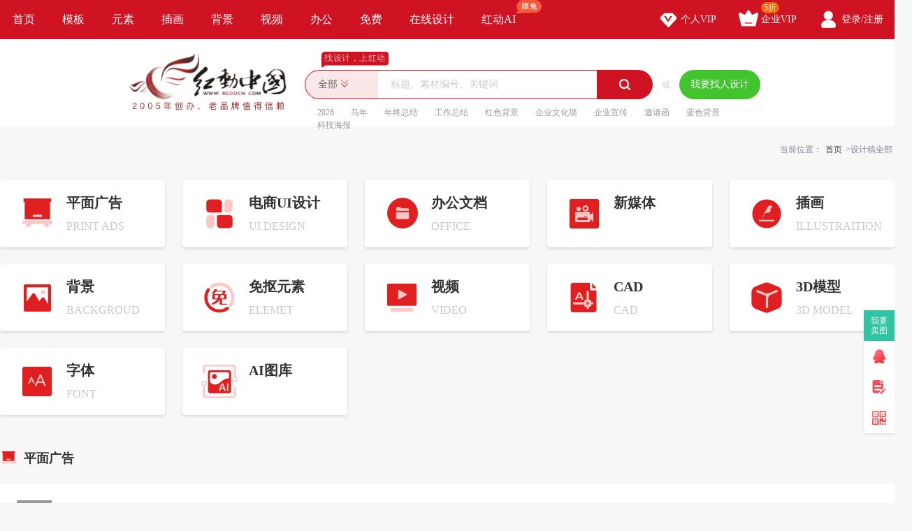

--- FILE ---
content_type: text/html; charset=gbk
request_url: https://sucai.redocn.com/shejigao/
body_size: 13307
content:
        <!DOCTYPE html>
    <html>

    <head>
        <meta name="renderer" content="webkit" />
        <meta http-equiv="X-UA-Compatible" content="IE=edge,chrome=1" />
        <meta http-equiv="Content-Type" content="text/html; charset=gbk" />
        <title>红动原创素材网_原创设计素材下载_正版设计稿_设计图库销售平台！</title>
        <meta name="keywords" content="正版设计稿，正版设计图库，原创设计作品, 设计素材网，销售赚钱，图片素材下载，红动中国设计网" />
        <meta name="description" content="红动中国原创素材网提供海量正版设计稿下载,正版设计图库下载!包括ps素材,ai,cdr矢量图,淘宝装修模板,ppt模板,3d模型库,视频素材等各类原创设计素材下载!欢迎设计师上传设计作品出售赚钱!" />
        <meta http-equiv="Cache-Control" content="no-transform " />
        <meta name="applicable-device" content="pc">
                            <link rel="alternate" media="only screen and(max-width: 640px)" href="https://m.redocn.com/shejigao">
            <meta name="mobile-agent" content="format=html5;url=https://m.redocn.com/shejigao" />
        
        
        <link rel="stylesheet" type="text/css" href="https://static.redocn.com/public/css/reset.min.css?v=202508082" />
        <link rel="stylesheet" type="text/css" href="https://static.redocn.com/public/css/redocn.min.css?v=202508082" />
        <script type="text/javascript" src="https://static.redocn.com/public/js/jquery.1.8.1.min.js?v=202508082" charset="gbk"></script>
        <script type="text/javascript" src="https://static.redocn.com/public/js/layer/layer.js?v=202508082" charset="gbk"></script>
        <script>
            var current_project = "shejigao";
            var site = "0";
        </script>
                        <script>
            var _hmt = _hmt || [];
            (function() {
                var hm = document.createElement("script");
                hm.src = "https://hm.baidu.com/hm.js?d77a0d3247d8a192df6cbc62c15b7879";
                var s = document.getElementsByTagName("script")[0];
                s.parentNode.insertBefore(hm, s);
            })();
        </script>

    </head>

<body>

            
    <div class="hd-nav">
        <div class="g-u-wrap-1280">
            <div class="nav-tab">
                                            <div class="nav-item ">
                                <a href="https://www.redocn.com/"  class="classify">
                                    首页                                                                                                        </a>
                                                            </div>
                                                    <div class="nav-item ">
                                <a href="https://sucai.redocn.com/shejigao/"  class="classify">
                                    模板                                                                                                        </a>
                                                            </div>
                                                    <div class="nav-item ">
                                <a href="https://sucai.redocn.com/miankou/"  class="classify">
                                    元素                                                                                                        </a>
                                                            </div>
                                                    <div class="nav-item ">
                                <a href="https://sucai.redocn.com/katong/"  class="classify">
                                    插画                                                                                                        </a>
                                                            </div>
                                                    <div class="nav-item ">
                                <a href="https://sucai.redocn.com/beijingtu/"  class="classify">
                                    背景                                                                                                        </a>
                                                            </div>
                                                    <div class="nav-item ">
                                <a href="https://sucai.redocn.com/shipin/"  class="classify">
                                    视频                                                                                                        </a>
                                                            </div>
                                                    <div class="nav-item ">
                                <a href="https://sucai.redocn.com/bangong/"  class="classify">
                                    办公                                                                                                        </a>
                                                            </div>
                                                    <div class="nav-item ">
                                <a href="https://sucai.redocn.com/free"  class="classify">
                                    免费                                                                                                        </a>
                                                            </div>
                                                    <div class="nav-item ">
                                <a href="https://sucai.redocn.com/editor/"  class="classify">
                                    在线设计                                                                                                        </a>
                                                            </div>
                                                    <div class="nav-item ">
                                <a href="https://sucai.redocn.com/ai/"  class="classify">
                                    红动AI                                                                        <img src="https://static.redocn.com/public/images/svg/xianmian.svg" alt="" class="icon">                                </a>
                                                            </div>
                                    </div>
            <div class="user-menu" id="hd-user-menu"></div>
        </div>
    </div>
    <div class="hd-header hd-search default-search hd-header-search">
        <div class="g-u-wrap-1280">
            <div class="hd-logo">
                <a href="https://www.redocn.com/">
                    <img src="https://static.redocn.com/public/images/redocn/logo2020.png" alt="红动中国">
                </a>
            </div>
            <div class="hd-top-search">
                <div class="icon-slogan">找设计，上红动</div>
                <div class="search-section">
                    <div class="search-box search-box-filter">
                        
                            <div class="filter">
                                <div class="cur">
                                    <span>

                                        <i>全部</i>
                                        </if>

                                    </span>
                                </div>
                                <ul>
                                    <li data-type="0" class="current"><span>全部</span></li>
                                    <li data-type="1" ><span>设计稿</span></li>
                                    <li data-type="3" ><span>摄影图</span></li>
                                    <li data-type="5" ><span>元素库</span></li>
                                    <li data-type="2" ><span>VIP素材</span></li>
                                 


                                </ul>
                            </div>
                            <input type="hidden" id="search_t" name="t" value="0">
                            <input type="text" value="" name="keyword" class="sear-keyword" id="keyword" placeholder="标题、素材编号、关键词" autocomplete="off" />
                            <div class="search-btn">
                                <i class="iconfont">&#xe615;</i>
                            </div>
                            <div class="history-hot"></div>
                            <div class="search-match"></div>
                        
                    </div>
                    <div class="or">或</div>
                    <div class="publish-order demand-box">
                        <a href="https://order.redocn.com/orders/addorder.htm?ent=6"  rel="nofollow"  class="publish-btn">我要找人设计</a>
                    </div>
                </div>
                <div class="hot-keywords">
                    <span><a href="https://so.redocn.com/2026/32303236.htm">2026</a></span><span><a href="https://so.redocn.com/ma/c2edc4ea.htm">马年</a></span><span><a href="https://so.redocn.com/nian/c4ead6d5d7dcbde1.htm">年终总结</a></span><span><a href="https://so.redocn.com/gongzuo/b9a4d7f7d7dcbde1.htm">工作总结</a></span><span><a href="https://so.redocn.com/beijing/baecc9abb1b3beb0.htm">红色背景</a></span><span><a href="https://so.redocn.com/wenhua/c6f3d2b5cec4bbafc7bd.htm">企业文化墙</a></span><span><a href="https://so.redocn.com/qiye/c6f3d2b5d0fbb4ab.htm">企业宣传</a></span><span><a href="https://so.redocn.com/qingtie/d1fbc7ebbaaf.htm">邀请函</a></span><span><a href="https://so.redocn.com/beijing/c0b6c9abb1b3beb0.htm">蓝色背景</a></span><span><a href="https://so.redocn.com/haibao/bfc6bcbcbaa3b1a8.htm">科技海报</a></span>                </div>
            </div>
        </div>
    </div>

    
        
<link rel="stylesheet" type="text/css" href="https://static.redocn.com/sucai/css/sucai_new.min.css?v=202508082" /><style>
	.has3{float:left;padding:20px 0;width:100%;}
	.kb{height:30px;}
	.has3 .has3link{display:block;font-size:20px;padding-left:24px;padding-bottom:16px;font-weight:bold;}
</style><div class="hd-sjg-channel"><div class="g-u-wrap-1280"><div class="hd-crumb"><i class="iconfont">&#xe632;</i>当前位置：<a href="https://so.redocn.com/">首页</a><span>&gt;</span>设计稿全部分类
		</div><div class="cate_quick"><ul><li><img src="https://static.redocn.com/sucai/images/new/icon_pingmian_52.png" alt="" /><div class="section"><b>平面广告</b><em>PRINT ADS</em></div></li><li><img src="https://static.redocn.com/sucai/images/new/icon_UI_52.png" alt="" /><div class="section"><b>电商UI设计</b><em>UI DESIGN</em></div></li><li><img src="https://static.redocn.com/sucai/images/new/icon_bangong_52.png" alt="" /><div class="section"><b>办公文档</b><em>OFFICE</em></div></li><li><img src="https://static.redocn.com/sucai/images/new/icon_meiti_52.png" alt="" /><div class="section"><b>新媒体</b><em></em></div></li><li><img src="https://static.redocn.com/sucai/images/new/icon_chahua_52.png" alt="" /><div class="section"><b>插画</b><em>ILLUSTRAITION</em></div></li><li><img src="https://static.redocn.com/sucai/images/new/icon_beijing_52.png" alt="" /><div class="section"><b>背景</b><em>BACKGROUD</em></div></li><li><img src="https://static.redocn.com/sucai/images/new/icon_yuansu_52.png" alt="" /><div class="section"><b>免抠元素</b><em>ELEMET</em></div></li><li><img src="https://static.redocn.com/sucai/images/new/icon_shipin_52.png" alt="" /><div class="section"><b>视频</b><em>VIDEO</em></div></li><li><img src="https://static.redocn.com/sucai/images/new/icon_CAD_52.png" alt="" /><div class="section"><b>CAD</b><em>CAD</em></div></li><li><img src="https://static.redocn.com/sucai/images/new/icon_3D_52.png" alt="" /><div class="section"><b>3D模型</b><em>3D MODEL</em></div></li><li><img src="https://static.redocn.com/sucai/images/new/icon_ziti_52.png" alt="" /><div class="section"><b>字体</b><em>FONT</em></div></li><li><img src="https://static.redocn.com/sucai/images/new/icon_ai_52.png" alt="" /><div class="section"><b>AI图库</b><em></em></div></li></ul></div><div class="cate_box"><div class="item" id="cate1"><div class="first_cate"><img src="https://static.redocn.com/sucai/images/new/icon_pingmian_52.png" alt="" /><a href="/pingmian/" target="_blank" title="平面广告" class="first_title">平面广告</a></div><div class="second_group"><div class="list"><a href="/haibao/" target="_blank" class="second_cate">海报</a><a target="_blank" href="/haibao/jierijieqihaibao/">节日节气</a><a target="_blank" href="/haibao/kejijinronghaibao/">科技金融</a><a target="_blank" href="/haibao/yundongjianshenhaibao/">运动健身</a><a target="_blank" href="/haibao/xiaofanganquanshengchanhaibao/">消防|安全生产</a><a target="_blank" href="/haibao/shequxuanchuanhaibao/">安全|健康</a><a target="_blank" href="/haibao/cuxiaohaibao/">促销海报</a><a target="_blank" href="/haibao/canyinhaibao/">餐饮海报</a><a target="_blank" href="/haibao/zhaopinhaibao/">招聘海报</a><a target="_blank" href="/haibao/dangjianhaibao/">党建海报</a><a target="_blank" href="/haibao/jiaoyupeixunhaibao/">教育培训</a><a target="_blank" href="/haibao/dichanhaibao/">地产海报</a><a target="_blank" href="/haibao/jinronghaibao/">金融海报</a><a target="_blank" href="/haibao/lvyouhaibao/">旅游海报</a><a target="_blank" href="/haibao/yiliaomeirong/">医疗美容</a><a target="_blank" href="/haibao/qiyewenhuahaibao/">企业文化</a><a target="_blank" href="/haibao/gongyihaibao/">公益海报</a><a target="_blank" href="/haibao/shenghuofuwu/">生活服务</a><a target="_blank" href="/haibao/zhongyiyangshenghaibao/">中医养生海报</a><a target="_blank" href="/haibao/wenhuayishuhaibao/">文化艺术海报</a><a target="_blank" href="/haibao/qitahaibao/">其它</a></div><div class="list"><a href="/zhanban/" target="_blank" class="second_cate">展板</a><a target="_blank" href="/zhanban/jierijieqizhanban/">节日节气</a><a target="_blank" href="/zhanban/cuxiaozhanban/">促销展板</a><a target="_blank" href="/zhanban/jiaoyuzhanban/">教育展板</a><a target="_blank" href="/zhanban/dichanzhanban/">地产展板</a><a target="_blank" href="/zhanban/jinrongzhanban/">金融展板</a><a target="_blank" href="/zhanban/lvyouzhanban/">旅游展板</a><a target="_blank" href="/zhanban/yiliaomeirongzhanban/">医疗美容</a><a target="_blank" href="/zhanban/kejijinrongzhanban/">科技金融</a><a target="_blank" href="/zhanban/yundongjianshenzhanban/">运动健身</a><a target="_blank" href="/zhanban/xiaofanganquanshengchanzhanban/">消防|安全生产</a><a target="_blank" href="/zhanban/shequxuanchuanzhanban/">安全|健康</a><a target="_blank" href="/zhanban/huwaiguanggao/">户外广告</a><a target="_blank" href="/zhanban/diaoqidaoqi/">吊旗道旗</a><a target="_blank" href="/zhanban/wenhuayishu/">文化艺术</a><a target="_blank" href="/zhanban/qiyewenhuazhanban/">企业文化</a><a target="_blank" href="/zhanban/zhongyiyangsheng/">中医养生</a><a target="_blank" href="/zhanban/dangjian/">党建展板</a><a target="_blank" href="/zhanban/gongyizhanban/">公益展板</a><a target="_blank" href="/zhanban/zhaopinzhanban/">招聘展板</a><a target="_blank" href="/zhanban/canyinzhanban/">餐饮展板</a><a target="_blank" href="/zhanban/shenghuofuwuzhanban/">生活服务展板</a><a target="_blank" href="/zhanban/qitazhanban/">其它</a></div><div class="list"><a href="/yilabao/" target="_blank" class="second_cate">易拉宝</a><a target="_blank" href="/yilabao/jierihuodong/">节日活动</a><a target="_blank" href="/yilabao/cuxiaoxuanchuan/">促销宣传</a><a target="_blank" href="/yilabao/dangjianxuanchuan/">党建宣传</a><a target="_blank" href="/yilabao/zhaopin/">招聘</a><a target="_blank" href="/yilabao/hunlihunqing/">婚礼婚庆</a><a target="_blank" href="/yilabao/chanpinzhanxiao/">产品展销</a><a target="_blank" href="/yilabao/canyin/">餐饮</a><a target="_blank" href="/yilabao/jiaoyupeixunyilabao/">教育培训</a><a target="_blank" href="/yilabao/yundongjianshen/">运动健身</a><a target="_blank" href="/yilabao/yiliaomeirongyilabao/">医疗美容</a><a target="_blank" href="/yilabao/gongyijiankang/">公益健康</a><a target="_blank" href="/yilabao/qitayilabao/">其它</a></div><div class="list"><a href="/huace/" target="_blank" class="second_cate">画册</a><a target="_blank" href="/huace/huacefengmian/">画册封面</a><a target="_blank" href="/huace/qiyehuace/">企业画册</a><a target="_blank" href="/huace/yinglouhuace/">影楼画册</a><a target="_blank" href="/huace/jiaoyuhuace/">教育画册</a><a target="_blank" href="/huace/lvyouhuace/">旅游画册</a><a target="_blank" href="/huace/chanpinhuace/">产品画册</a><a target="_blank" href="/huace/jiajvhuace/">家居画册</a><a target="_blank" href="/huace/jinronghuace/">金融画册</a><a target="_blank" href="/huace/dichanhuace/">地产画册</a><a target="_blank" href="/huace/yiliaohuace/">医疗画册</a><a target="_blank" href="/huace/dangjianhuace/">党建画册</a><a target="_blank" href="/huace/zuopinji/">作品集</a><a target="_blank" href="/huace/kejihuace/">科技画册</a><a target="_blank" href="/huace/nongyehuace/">农业画册</a><a target="_blank" href="/huace/gongyehuace/">工业画册</a><a target="_blank" href="/huace/fuwuhuace/">服务画册</a><a target="_blank" href="/huace/vimoban/">VI模板</a><a target="_blank" href="/huace/qitahuace/">其它</a><a target="_blank" href="/huace/tongxuelu/">同学录</a></div><div class="list"><a href="/danyezheye/" target="_blank" class="second_cate">单页/折页</a><a target="_blank" href="/danyezheye/qiyexuanchuanye/">企业宣传</a><a target="_blank" href="/danyezheye/hunshasheying/">婚纱摄影</a><a target="_blank" href="/danyezheye/jiaoyupeixunye/">教育培训</a><a target="_blank" href="/danyezheye/huodongcuxiao/">活动促销</a><a target="_blank" href="/danyezheye/jianshenxuanchuan/">健身宣传</a><a target="_blank" href="/danyezheye/lvyoujiudian/">旅游酒店</a><a target="_blank" href="/danyezheye/meironghufu/">美容护肤</a><a target="_blank" href="/danyezheye/jiemudan/">节目单</a><a target="_blank" href="/danyezheye/caidan/">菜单</a><a target="_blank" href="/danyezheye/jianliye/">简历</a><a target="_blank" href="/danyezheye/qitaye/">其它</a></div><div class="list"><a href="/heka/" target="_blank" class="second_cate">名片|卡券</a><a target="_blank" href="/heka/mingpian/">名片</a><a target="_blank" href="/heka/cuxiaoyouhuiquan/">促销优惠券</a><a target="_blank" href="/heka/gongzuozheng/">工作证</a><a target="_blank" href="/heka/yaoqinghanqingjian/">邀请函请柬</a><a target="_blank" href="/heka/hekaquan/">贺卡</a><a target="_blank" href="/heka/vipka/">VIP卡</a><a target="_blank" href="/heka/zhengshu/">证书</a><a target="_blank" href="/heka/dushuka/">读书卡</a><a target="_blank" href="/heka/kechengbiao/">课程表</a><a target="_blank" href="/heka/diaopai/">吊牌</a><a target="_blank" href="/heka/qitaka/">其它</a></div><div class="list"><a href="/baozhuang/" target="_blank" class="second_cate">包装</a><a target="_blank" href="/baozhuang/shoutidai/">手提袋</a><a target="_blank" href="/baozhuang/baozhuanghe/">包装盒</a><a target="_blank" href="/baozhuang/baozhuangdai/">包装袋</a><a target="_blank" href="/baozhuang/pingguanbaozhuang/">瓶罐包装</a><a target="_blank" href="/baozhuang/hongbao/">红包</a><a target="_blank" href="/baozhuang/duilian/">对联</a><a target="_blank" href="/baozhuang/qitabaozhuang/">其它</a></div><div class="list"><a href="/rili/" target="_blank" class="second_cate">日历</a><a target="_blank" href="/rili/taili/">台历</a><a target="_blank" href="/rili/guali/">挂历</a><a target="_blank" href="/rili/qitarili/">其它</a></div><div class="list"><a href="/wenhuaqiang/" target="_blank" class="second_cate">文化墙</a><a target="_blank" href="/wenhuaqiang/dangjianwenhuaqiang/">党建文化墙</a><a target="_blank" href="/wenhuaqiang/shequwenhuaqiang/">社区文化墙</a><a target="_blank" href="/wenhuaqiang/qiyewenhuaqiang/">企业文化墙</a><a target="_blank" href="/wenhuaqiang/sifawenhuaqiang/">司法文化墙</a><a target="_blank" href="/wenhuaqiang/xiaoyuanwenhuaqiang/">校园文化墙</a><a target="_blank" href="/wenhuaqiang/yiliaowenhuaqiang/">医疗文化墙</a><a target="_blank" href="/wenhuaqiang/huwaiwenhuaqiang/">户外文化墙</a><a target="_blank" href="/wenhuaqiang/biaoyu/">标语</a><a target="_blank" href="/wenhuaqiang/anquanwenhuaqiang/">安全文化墙</a><a target="_blank" href="/wenhuaqiang/diaosu/">雕塑</a><a target="_blank" href="/wenhuaqiang/qitawenhuaqiang/">其它</a></div><div class="list"><a href="/chanpinsheji/" target="_blank" class="second_cate">产品设计</a><a target="_blank" href="/chanpinsheji/shoujike/">手机壳</a><a target="_blank" href="/chanpinsheji/fushixiemao/">服饰|鞋帽</a><a target="_blank" href="/chanpinsheji/biaotie/">标贴</a><a target="_blank" href="/chanpinsheji/jiupingsheji/">酒瓶设计</a><a target="_blank" href="/chanpinsheji/qitachanpin/">其它</a></div><div class="list"><a href="/logo/" target="_blank" class="second_cate">LOGO</a><a target="_blank" href="/logo/shangyefuwu/">商业服务</a><a target="_blank" href="/logo/dianzidianqi/">电子电器</a><a target="_blank" href="/logo/ITwangluo/">IT网络</a><a target="_blank" href="/logo/xiuxianyule/">休闲娱乐</a><a target="_blank" href="/logo/meirongmeifa/">美容美发</a><a target="_blank" href="/logo/guanggaoye/">广告业</a><a target="_blank" href="/logo/canyinmeishi/">餐饮美食</a><a target="_blank" href="/logo/fuzhuangfushi/">服装服饰</a><a target="_blank" href="/logo/fangdichan/">房地产</a><a target="_blank" href="/logo/riyonghuagong/">日用化工</a><a target="_blank" href="/logo/jinrongbaoxian/">金融保险</a><a target="_blank" href="/logo/jiaoyuye/">教育业</a><a target="_blank" href="/logo/yiyaoweisheng/">医药卫生</a><a target="_blank" href="/logo/jiaotongyunshu/">交通运输</a><a target="_blank" href="/logo/qitalogo/">其他</a></div><div class="list"><a href="/sheying/" target="_blank" class="second_cate">婚庆|相册</a><a target="_blank" href="/sheying/wumei/">舞美</a><a target="_blank" href="/sheying/hunshamoban/">婚纱模板</a><a target="_blank" href="/sheying/quanjiafu/">全家福</a><a target="_blank" href="/sheying/baobaoxiangce/">宝宝相册</a><a target="_blank" href="/sheying/xiangkuangsheji/">相框设计</a><a target="_blank" href="/sheying/gerenxiezhen/">个人写真</a><a target="_blank" href="/sheying/ertongxiangce/">儿童相册</a><a target="_blank" href="/sheying/qitaxiangce/">其它</a></div><div class="list"><a href="/zhuangshi/" target="_blank" class="second_cate">背景墙|装饰画</a><a target="_blank" href="/zhuangshi/beijingqiang/">背景墙</a><a target="_blank" href="/zhuangshi/zhuangshihua/">装饰画</a><a target="_blank" href="/zhuangshi/3Dlitihua/">3D立体画</a><a target="_blank" href="/zhuangshi/yimentuan/">移门图案</a><a target="_blank" href="/zhuangshi/xuanguangeduan/">玄关隔断</a><a target="_blank" href="/zhuangshi/qiangzhiqiangbu/">墙纸墙布</a><a target="_blank" href="/zhuangshi/diaoketuan/">雕刻图案</a><a target="_blank" href="/zhuangshi/qitazhuangshi/">其它</a></div><div class="list"><a href="/shouchaobao/" target="_blank" class="second_cate">手抄报</a><a target="_blank" href="/shouchaobao/jierijieqishouchaobao/">节日节气</a><a target="_blank" href="/shouchaobao/dangjianshizheng/">党建|市政</a><a target="_blank" href="/shouchaobao/huanbaogongyi/">环保|公益</a><a target="_blank" href="/shouchaobao/anquanjiankang/">安全|健康</a><a target="_blank" href="/shouchaobao/jiaqi/">假期</a><a target="_blank" href="/shouchaobao/dushu/">读书</a><a target="_blank" href="/shouchaobao/xueke/">学科</a><a target="_blank" href="/shouchaobao/tiyuyundong/">体育运动</a><a target="_blank" href="/shouchaobao/wenmingliyi/">文明礼仪</a><a target="_blank" href="/shouchaobao/ziwojieshaodaduijingxuan/">自我介绍/大队竞选</a><a target="_blank" href="/shouchaobao/lvyou/">旅游</a><a target="_blank" href="/shouchaobao/qitashouchaobao/">其它</a></div><div class="list"><a href="/yangji/" target="_blank" class="second_cate">样机</a><a target="_blank" href="/yangji/VIyangji/">VI样机</a><a target="_blank" href="/yangji/shumayangji/">数码样机</a><a target="_blank" href="/yangji/kaquanyangji/">卡券样机</a><a target="_blank" href="/yangji/xiangceyangji/">相册样机</a><a target="_blank" href="/yangji/richangbangong/">日常办公</a><a target="_blank" href="/yangji/zitiyangshi/">字体样式</a><a target="_blank" href="/yangji/qitayangji/">其它</a><a target="_blank" href="/yangji/baozhuangyangji/">包装样机</a><a target="_blank" href="/yangji/guanggaoyangji/">广告样机</a><a target="_blank" href="/yangji/LOGOyangji/">LOGO样机</a></div><div class="list"><a href="/zhidu/" target="_blank" class="second_cate">制度</a><a target="_blank" href="/zhidu/qiyezhidu/">企业制度</a><a target="_blank" href="/zhidu/xiaoyuanzhidu/">校园制度</a><a target="_blank" href="/zhidu/yiyuanzhidu/">医院制度</a><a target="_blank" href="/zhidu/dangjianzhidu/">党建制度</a><a target="_blank" href="/zhidu/xiaofangzhidu/">消防制度</a><a target="_blank" href="/zhidu/anquanshengchanzhidu/">安全生产制度</a><a target="_blank" href="/zhidu/qitazhidu/">其他制度</a></div><div class="list"><a href="/biaoshizhishi/" target="_blank" class="second_cate">标识指示</a><a target="_blank" href="/biaoshizhishi/shoujupai/">手举牌</a><a target="_blank" href="/biaoshizhishi/biaoshi/">标识</a><a target="_blank" href="/biaoshizhishi/zhuopaitaika/">桌牌台卡</a><a target="_blank" href="/biaoshizhishi/zhishipai/">指示牌</a><a target="_blank" href="/biaoshizhishi/menpai/">门牌</a></div><div class="list"><a href="/chenliezhuangshi/" target="_blank" class="second_cate">陈列装饰</a><a target="_blank" href="/chenliezhuangshi/meichen/">美陈</a><a target="_blank" href="/chenliezhuangshi/paizhaokuang/">拍照框</a><a target="_blank" href="/chenliezhuangshi/gongmenditie/">拱门地贴</a><a target="_blank" href="/chenliezhuangshi/mentouzhaopai/">门头招牌</a></div><div class="list"><a href="/guahua/" target="_blank" class="second_cate">挂画</a><a target="_blank" href="/guahua/dangjianguahua/">党建挂画</a><a target="_blank" href="/guahua/qiyeguahua/">企业挂画</a><a target="_blank" href="/guahua/jiaoyuguahua/">教育挂画</a><a target="_blank" href="/guahua/yiliaoguahua/">医疗挂画</a><a target="_blank" href="/guahua/xiaoyuanguahua/">校园挂画</a><a target="_blank" href="/guahua/qitaguahua/">其他挂画</a></div></div></div><div class="item" id="cate2"><div class="first_cate"><img src="https://static.redocn.com/sucai/images/new/icon_UI_52.png" alt="" /><a href="/dianshang/" target="_blank" title="电商UI设计" class="first_title">电商UI设计</a></div><div class="second_group"><div class="list"><a href="/zhutuzhitongche/" target="_blank" class="second_cate">主图|直通车</a><a target="_blank" href="/zhutuzhitongche/nannvfushizhutu/">男女服饰</a><a target="_blank" href="/zhutuzhitongche/meizhuanghufuzhutu/">美妆护肤</a><a target="_blank" href="/zhutuzhitongche/shipinshengxianzhutu/">食品生鲜</a><a target="_blank" href="/zhutuzhitongche/muyingtongzhuangzhutu/">母婴童装</a><a target="_blank" href="/zhutuzhitongche/shumajiadianzhutu/">数码家电</a><a target="_blank" href="/zhutuzhitongche/xiangbaoxieleizhutu/">箱包鞋类</a><a target="_blank" href="/zhutuzhitongche/zhuangxiujiajuzhutu/">装修家居</a><a target="_blank" href="/zhutuzhitongche/qingjiehulizhutu/">清洁护理</a><a target="_blank" href="/zhutuzhitongche/chuandaishoushizhutu/">穿戴首饰</a><a target="_blank" href="/zhutuzhitongche/qitazhutu/">其它</a></div><div class="list"><a href="/banner/" target="_blank" class="second_cate">banner海报</a><a target="_blank" href="/banner/meizhuanghufu/">美妆护肤</a><a target="_blank" href="/banner/shipinshengxian/">食品生鲜</a><a target="_blank" href="/banner/muyingtongzhuang/">母婴童装</a><a target="_blank" href="/banner/shumajiadian/">数码家电</a><a target="_blank" href="/banner/xiangbaoxielei/">箱包鞋类</a><a target="_blank" href="/banner/chuandaishoushi/">穿戴首饰</a><a target="_blank" href="/banner/nannvfushibanner/">男女服饰</a><a target="_blank" href="/banner/taobao/">其它</a></div><div class="list"><a href="/xiangqingye/" target="_blank" class="second_cate">详情页</a><a target="_blank" href="/xiangqingye/nannvfushixiangqing/">男女服饰</a><a target="_blank" href="/xiangqingye/meizhuanghufuxiangqing/">美妆护肤</a><a target="_blank" href="/xiangqingye/shipinshengxianxiangqing/">食品生鲜</a><a target="_blank" href="/xiangqingye/muyingtongzhuangxiangqing/">母婴童装</a><a target="_blank" href="/xiangqingye/shumajiadianxiangqing/">数码家电</a><a target="_blank" href="/xiangqingye/xiangbaoxieleixiangqing/">箱包鞋类</a><a target="_blank" href="/xiangqingye/zhuangxiujiajuxiangqing/">装修家居</a><a target="_blank" href="/xiangqingye/qingjiehulixiangqing/">清洁护理</a><a target="_blank" href="/xiangqingye/qitaxiangqing/">其它</a></div><div class="list"><a href="/shouye/" target="_blank" class="second_cate">PC首页</a><a target="_blank" href="/shouye/nannvfushishouye/">男女服饰</a><a target="_blank" href="/shouye/meizhuanghufushouye/">美妆护肤</a><a target="_blank" href="/shouye/muyingtongzhuangshouye/">母婴童装</a><a target="_blank" href="/shouye/shumajiadianshouye/">数码家电</a><a target="_blank" href="/shouye/xiangbaoxieleishouye/">箱包鞋类</a><a target="_blank" href="/shouye/chuandaishoushishouye/">穿戴首饰</a><a target="_blank" href="/shouye/qitashouye/">其它</a></div><div class="list"><a href="/mobile/" target="_blank" class="second_cate">移动端首页</a><a target="_blank" href="/mobile/nannvfushimobile/">男女服饰</a><a target="_blank" href="/mobile/meizhuanghufumobile/">美妆护肤</a><a target="_blank" href="/mobile/shipinshengxianmobile/">食品生鲜</a><a target="_blank" href="/mobile/muyingtongzhuangmobile/">母婴童装</a><a target="_blank" href="/mobile/shumajiadianmobile/">数码家电</a><a target="_blank" href="/mobile/chuandaishoushimobile/">穿戴首饰</a><a target="_blank" href="/mobile/qitamobile/">其它</a></div><div class="list"><a href="/wangye/" target="_blank" class="second_cate">UI</a><a target="_blank" href="/wangye/webui/">网站UI</a><a target="_blank" href="/wangye/app/">APP界面</a><a target="_blank" href="/wangye/wangyetubiao/">网页图标</a></div><div class="list"><a href="/tanchuangguajian/" target="_blank" class="second_cate">弹窗挂件</a><a target="_blank" href="/tanchuangguajian/dianpudanchuang/">店铺弹窗</a><a target="_blank" href="/tanchuangguajian/xuanfudaohang/">悬浮导航</a></div><div class="list"><a href="/dianshangbeijing/" target="_blank" class="second_cate">电商背景(电商类)</a><a target="_blank" href="/dianshangbeijing/bannerbeijing/">banner背景</a><a target="_blank" href="/dianshangbeijing/zhutuzhitongchebeijing/">主图|直通车背景</a><a target="_blank" href="/dianshangbeijing/shouyebeijing/">首页背景</a><a target="_blank" href="/dianshangbeijing/qitabeijingds/">其它</a></div><div class="list"><a href="/cuxiaobiaoqiands/" target="_blank" class="second_cate">促销标签(电商类)</a><a target="_blank" href="/cuxiaobiaoqiands/tubiaoshuiyin/">图标水印</a><a target="_blank" href="/cuxiaobiaoqiands/youhuiquan/">优惠券</a></div></div></div><div class="item" id="cate3"><div class="first_cate"><img src="https://static.redocn.com/sucai/images/new/icon_bangong_52.png" alt="" /><a href="/bangong/" target="_blank" title="办公文档" class="first_title">办公文档</a></div><div class="second_group"><div class="list"><a href="/ppt/" target="_blank" class="second_cate">PPT</a><a target="_blank" href="/ppt/zhengfudangjianppt/">政府党建</a><a target="_blank" href="/ppt/jieriminsuppt/">节日民俗</a><a target="_blank" href="/ppt/wanhuibanjiang/">晚会颁奖</a><a target="_blank" href="/ppt/jiaoyukejian/">教育课件</a><a target="_blank" href="/ppt/lunwendabian/">论文答辩</a><a target="_blank" href="/ppt/gangweijingpin/">岗位竞聘</a><a target="_blank" href="/ppt/gongzuohuibaozongjie/">工作汇报/总结</a><a target="_blank" href="/ppt/shangwumaoyippt/">商务计划书</a><a target="_blank" href="/ppt/qiyexuanchuanppt/">企业宣传</a><a target="_blank" href="/ppt/yingxiaocehua/">营销策划</a><a target="_blank" href="/ppt/chanpinfabu/">产品发布</a><a target="_blank" href="/ppt/hunqinghuodongppt/">婚庆活动</a><a target="_blank" href="/ppt/jiudiancanyinppt/">酒店餐饮</a><a target="_blank" href="/ppt/gongyeshengchanppt/">工业生产</a><a target="_blank" href="/ppt/nongyelvyouppt/">农业/旅游</a><a target="_blank" href="/ppt/pptbeijing/">PPT背景</a><a target="_blank" href="/ppt/yiliaomeirongppt/">科研/医疗卫生</a><a target="_blank" href="/ppt/wangluotongxunppt/">网络通讯</a><a target="_blank" href="/ppt/jinronglicaippt/">金融理财</a><a target="_blank" href="/ppt/tiyuyundongppt/">体育运动</a><a target="_blank" href="/ppt/ppttubiao/">PPT图表</a><a target="_blank" href="/ppt/qitappt/">其它</a></div><div class="list"><a href="/word/" target="_blank" class="second_cate">WORD</a><a target="_blank" href="/word/shouchaobaoword/">手抄报</a><a target="_blank" href="/word/jianli/">简历</a><a target="_blank" href="/word/hetongfanben/">合同范本</a><a target="_blank" href="/word/zhiduguifan/">制度规范</a><a target="_blank" href="/word/peixunkejian/">培训课件</a><a target="_blank" href="/word/jihuashu/">计划书</a><a target="_blank" href="/word/gongzuohuibao/">工作汇报</a><a target="_blank" href="/word/qitaword/">其它</a></div><div class="list"><a href="/excel/" target="_blank" class="second_cate">Excel</a><a target="_blank" href="/excel/xinchouguanli/">人事管理</a><a target="_blank" href="/excel/jixiaokaohe/">绩效考核</a><a target="_blank" href="/excel/kaoqinbiao/">考勤表</a><a target="_blank" href="/excel/danganguanli/">行政管理</a><a target="_blank" href="/excel/caiwubaobiao/">财务会计</a><a target="_blank" href="/excel/cuxiaofahuo/">促销发货</a><a target="_blank" href="/excel/tubiaomoban/">图表模板</a><a target="_blank" href="/excel/paibanbiao/">排班表</a><a target="_blank" href="/excel/cangchuguanli/">仓储管理</a><a target="_blank" href="/excel/xiaoshoucaigou/">销售采购</a><a target="_blank" href="/excel/jianzhuzhuangxiu/">建筑装修</a><a target="_blank" href="/excel/xiangmuguanli/">项目管理</a><a target="_blank" href="/excel/jiaoyuxingye/">教育行业</a><a target="_blank" href="/excel/dangzhengjiguan/">党政机关</a><a target="_blank" href="/excel/jihuabiao/">计划表</a><a target="_blank" href="/excel/gerenshenghuo/">个人生活</a><a target="_blank" href="/excel/qitaexcel/">其它</a></div></div></div><div class="item" id="cate4"><div class="first_cate"><img src="https://static.redocn.com/sucai/images/new/icon_meiti_52.png" alt="" /><a href="/xinmeiti/" target="_blank" title="新媒体" class="first_title">新媒体</a></div><div class="second_group"><div class="list"><a href="/shoujihaibao/" target="_blank" class="second_cate">手机海报</a><a target="_blank" href="/shoujihaibao/cuxiaowenanhaibao/">促销文案海报</a><a target="_blank" href="/shoujihaibao/jierijieqixuanchuanhaibao/">节日节气宣传海报</a><a target="_blank" href="/shoujihaibao/riqian/">日签</a><a target="_blank" href="/shoujihaibao/gongyi/">公益</a><a target="_blank" href="/shoujihaibao/dianziyaoqinghan/">电子邀请函</a><a target="_blank" href="/shoujihaibao/qita/">其他</a></div><div class="list"><a href="/h5/" target="_blank" class="second_cate">H5</a><a target="_blank" href="/h5/H5yingxiaochangtu/">H5营销长图</a></div><div class="list"><a href="/gongzhonghao/" target="_blank" class="second_cate">公众号</a><a target="_blank" href="/gongzhonghao/gongzhonghaoshoutu/">公众号封面首图</a><a target="_blank" href="/gongzhonghao/gongzhonghaocitu/">公众号次图</a></div></div></div><div class="item" id="cate5"><div class="first_cate"><img src="https://static.redocn.com/sucai/images/new/icon_chahua_52.png" alt="" /><a href="/katong/" target="_blank" title="插画" class="first_title">插画</a><span></span></div><div class="second_group"><div class="list"><a target="_blank" href="/renwuchahua/">人物插画</a><a target="_blank" href="/ertongchahua/">儿童插画</a><a target="_blank" href="/zhiwuchahua/">植物插画</a><a target="_blank" href="/katongxingxiang/">卡通形象</a><a target="_blank" href="/dongwuchahua/">动物插画</a><a target="_blank" href="/fengjingchahua/">风景插画</a><a target="_blank" href="/huawenchahua/">花纹插画</a><a target="_blank" href="/yinhuatuan/">印花图案</a><a target="_blank" href="/weimanhua/">微漫画</a><a target="_blank" href="/jierijieqi/">节日节气</a><a target="_blank" href="/jianzhuchangsuo/">建筑场所</a><a target="_blank" href="/chuangyichahua/">创意插画</a><a target="_blank" href="/shejiyuansu/">其 他</a></div></div></div><div class="item" id="cate6"><div class="first_cate"><img src="https://static.redocn.com/sucai/images/new/icon_beijing_52.png" alt="" /><a href="/beijingtu/" target="_blank" title="背景" class="first_title">背景</a><span></span></div><div class="second_group"><div class="list"><a target="_blank" href="/quxianroumei/">曲线柔美</a><a target="_blank" href="/dangzhengbeijing/">党政背景</a><a target="_blank" href="/bianpingjianyue/">扁平简约</a><a target="_blank" href="/shangwukejitu/">商务科技</a><a target="_blank" href="/wenyiqingxintu/">文艺清新</a><a target="_blank" href="/katongshouhuitu/">卡通手绘</a><a target="_blank" href="/zhiganwenlitu/">质感纹理</a><a target="_blank" href="/shuimoguofengtu/">水墨国风</a><a target="_blank" href="/dianshangbeijingtu/">电商背景</a><a target="_blank" href="/qitabeijingtu/">其它</a></div></div></div><div class="item" id="cate7"><div class="first_cate"><img src="https://static.redocn.com/sucai/images/new/icon_yuansu_52.png" alt="" /><a href="/miankou/" target="_blank" title="免抠元素" class="first_title">免抠元素</a><span></span></div><div class="second_group"><div class="list"><a target="_blank" href="/miankoushiwu/">免抠实物</a><a target="_blank" href="/jieriyuansu/">节日元素</a><a target="_blank" href="/katongshouhui/">卡通手绘</a><a target="_blank" href="/zhuangshiyuansu/">装饰元素</a><a target="_blank" href="/miankousheying/">免抠摄影</a><a target="_blank" href="/tubiaoyuansu/">图标元素</a><a target="_blank" href="/biankuangwenli/">边框纹理</a><a target="_blank" href="/cuxiaobiaoqian/">促销标签</a><a target="_blank" href="/xiaoguoyuansu/">效果元素</a><a target="_blank" href="/yishuzi/">艺术字</a><a target="_blank" href="/pptyuansu/">PPT元素</a><a target="_blank" href="/piaofuyuansu/">漂浮元素</a><a target="_blank" href="/qitamiankou/">其它</a><a target="_blank" href="/shufazi/">书法字</a><a target="_blank" href="/yingwenzi/">英文字</a><a target="_blank" href="/shuzi/">数字</a></div></div></div><div class="item" id="cate8"><div class="first_cate"><img src="https://static.redocn.com/sucai/images/new/icon_shipin_52.png" alt="" /><a href="/shipin/" target="_blank" title="视频" class="first_title">视频</a><span></span></div><div class="second_group"><div class="list"><a target="_blank" href="/dangjianshipin/">党建视频</a><a target="_blank" href="/jierishipin/">节日视频</a><a target="_blank" href="/hunqingshipin/">婚庆视频</a><a target="_blank" href="/qingdiankaichangshipin/">庆典/开场视频</a><a target="_blank" href="/logobiaozhishipin/">logo标志视频</a><a target="_blank" href="/lanmubaozhuangshipin/">栏目包装视频</a><a target="_blank" href="/dongtaibeijing/">动态背景</a><a target="_blank" href="/texiaosucai/">特效素材</a><a target="_blank" href="/shipaisucai/">实拍素材</a><a target="_blank" href="/zimuzhezhaotongdao/">字幕|遮罩|通道</a><a target="_blank" href="/qitashipin/">其它</a></div></div></div><div class="item" id="cate9"><div class="first_cate"><img src="https://static.redocn.com/sucai/images/new/icon_CAD_52.png" alt="" /><a href="/cad/" target="_blank" title="CAD" class="first_title">CAD</a><span></span></div><div class="second_group"><div class="list"><a target="_blank" href="/diaosutuzhi/">雕塑小品</a><a target="_blank" href="/gouzhuwutuzhi/">构筑物</a><a target="_blank" href="/shuijingtuzhi/">水景</a><a target="_blank" href="/zhiwutuzhi/">植物</a><a target="_blank" href="/puzhuangtuzhi/">铺装</a><a target="_blank" href="/weiqiangtuzhi/">围墙|栏杆|大门</a><a target="_blank" href="/dengjvtuzhi/">灯具</a><a target="_blank" href="/cailiaotuzhi/">材料</a><a target="_blank" href="/shiwaituzhi/">室外家具</a><a target="_blank" href="/biaoshituzhi/">标识系统</a><a target="_blank" href="/cadzongpingtuzhi/">CAD总平</a><a target="_blank" href="/jiangguantuzhi/">景观套图</a><a target="_blank" href="/jianzhutuzhi/">建筑套图</a><a target="_blank" href="/sheineizhuangshituzhi/">室内装修</a><a target="_blank" href="/huatanshuchituzhi/">花坛树池</a><a target="_blank" href="/qitatuzhi/">其它</a></div></div></div><div class="item" id="cate10"><div class="first_cate"><img src="https://static.redocn.com/sucai/images/new/icon_3D_52.png" alt="" /><a href="/3Dsucai/" target="_blank" title="3D模型" class="first_title">3D模型</a><span></span></div><div class="second_group"><div class="list"><a target="_blank" href="/diaosumoxing/">雕塑小品</a><a target="_blank" href="/gouzhuwumoxing/">构筑物</a><a target="_blank" href="/shuijingmoxing/">水景</a><a target="_blank" href="/zhiwumoxing/">植物</a><a target="_blank" href="/puzhuangmoxing/">铺装</a><a target="_blank" href="/weiqiangmoxing/">围墙|栏杆|大门</a><a target="_blank" href="/dengjvmoxing/">灯具</a><a target="_blank" href="/cailiaomoxing/">材料</a><a target="_blank" href="/shiwaimoxing/">室外家具</a><a target="_blank" href="/renwumoxing/">人物|动物模型</a><a target="_blank" href="/jiaotonggongjumoxing/">交通工具|设施</a><a target="_blank" href="/biaoshixitong/">标识系统</a><a target="_blank" href="/jingguanmoxing/">景观全模</a><a target="_blank" href="/jianzhumoxing/">建筑</a><a target="_blank" href="/shineimoxing/">室内装修</a><a target="_blank" href="/huatanshuchimoxing/">花坛树池</a><a target="_blank" href="/qitamoxing/">其它</a></div></div></div><div class="item" id="cate11"><div class="first_cate"><img src="https://static.redocn.com/sucai/images/new/icon_ziti_52.png" alt="" /><a href="/ziti/" target="_blank" title="字体" class="first_title">字体</a><span></span></div><div class="second_group"><div class="list"><a target="_blank" href="/qitaziti/">其它</a><a target="_blank" href="/hanbiaoziku/">汉标字库</a><a target="_blank" href="/hanyiziku/">汉仪字库</a><a target="_blank" href="/ziguan/">喵字馆</a><a target="_blank" href="/shangshouziku/">上首字库</a><a target="_blank" href="/sanjiziku/">三极字库</a></div></div></div><div class="item" id="cate12"><div class="first_cate"><img src="https://static.redocn.com/sucai/images/new/icon_ai_52.png" alt="" /><a href="/AItuku/" target="_blank" title="AI图库" class="first_title">AI图库</a></div><div class="second_group"><div class="list"><a href="/lingganchuangyitu/" target="_blank" class="second_cate">灵感创意图</a><a target="_blank" href="/lingganchuangyitu/xieshifengge/">写实风格</a><a target="_blank" href="/lingganchuangyitu/bianpinghuafengge/">扁平化风格</a><a target="_blank" href="/lingganchuangyitu/qitafengge/">其他风格</a></div><div class="list"><a href="/xingyetupian/" target="_blank" class="second_cate">行业图片</a><a target="_blank" href="/xingyetupian/ertonghua/">儿童画</a><a target="_blank" href="/xingyetupian/wenshentuyang/">纹身图样</a><a target="_blank" href="/xingyetupian/UItubiao/">UI图标</a><a target="_blank" href="/xingyetupian/AIzhuangshihua/">AI装饰画</a><a target="_blank" href="/xingyetupian/wufengxianjietu/">无缝衔接图</a><a target="_blank" href="/xingyetupian/yinhuatuyanghuabanzhuangshituyang/">印花图样|花版|装饰图样</a><a target="_blank" href="/xingyetupian/waikuang/">外框</a><a target="_blank" href="/xingyetupian/qitaxingyetu/">其他行业图</a></div><div class="list"><a href="/zhutitupian/" target="_blank" class="second_cate">主题图片</a><a target="_blank" href="/zhutitupian/dangzheng/">党政</a><a target="_blank" href="/zhutitupian/wenzi/">文字</a><a target="_blank" href="/zhutitupian/liangshi/">粮食</a><a target="_blank" href="/zhutitupian/xiaofang/">消防</a><a target="_blank" href="/zhutitupian/gouwu/">购物</a><a target="_blank" href="/zhutitupian/jinrong/">金融</a><a target="_blank" href="/zhutitupian/anquanfanghu/">安全防护</a><a target="_blank" href="/zhutitupian/shiershengxiao/">十二生肖</a><a target="_blank" href="/zhutitupian/zainan/">灾难</a><a target="_blank" href="/zhutitupian/huanbao/">环保</a></div><div class="list"><a href="/jieritupian/" target="_blank" class="second_cate">节日图片</a><a target="_blank" href="/jieritupian/shengri/">生日</a><a target="_blank" href="/jieritupian/qingdian/">庆典</a><a target="_blank" href="/jieritupian/chunjiechuxi/">春节除夕</a><a target="_blank" href="/jieritupian/yuandan/">元旦</a><a target="_blank" href="/jieritupian/yuanxiao/">元宵</a><a target="_blank" href="/jieritupian/qingrenjie/">情人节</a><a target="_blank" href="/jieritupian/zhishujie/">植树节</a><a target="_blank" href="/jieritupian/315/">315</a><a target="_blank" href="/jieritupian/funvjie/">妇女节</a><a target="_blank" href="/jieritupian/laodongjie/">劳动节</a><a target="_blank" href="/jieritupian/ertongjie/">儿童节</a><a target="_blank" href="/jieritupian/wanshengjie/">万圣节</a><a target="_blank" href="/jieritupian/muqinjie/">母亲节</a><a target="_blank" href="/jieritupian/qitajieri/">其他节日</a><a target="_blank" href="/jieritupian/duanwujie/">端午节</a><a target="_blank" href="/jieritupian/jiaoshijie/">教师节</a><a target="_blank" href="/jieritupian/zhongqiujie/">中秋节</a><a target="_blank" href="/jieritupian/shengdanjie/">圣诞节</a></div><div class="list"><a href="/beijingtupian/" target="_blank" class="second_cate">背景图片</a><a target="_blank" href="/beijingtupian/shuimoyunyan/">水墨云烟</a><a target="_blank" href="/beijingtupian/kejibeijing/">科技背景</a><a target="_blank" href="/beijingtupian/wenlijili/">纹理肌理</a><a target="_blank" href="/beijingtupian/chouxiangbeijing/">抽象背景</a><a target="_blank" href="/beijingtupian/roumeiquxian/">柔美曲线</a><a target="_blank" href="/beijingtupian/dianshangditu/">电商底图</a><a target="_blank" href="/beijingtupian/qitabeijing/">其他背景</a></div><div class="list"><a href="/renwutupian/" target="_blank" class="second_cate">人物图片</a><a target="_blank" href="/renwutupian/xingyerenwu/">行业人物</a><a target="_blank" href="/renwutupian/renwuchangjing/">人物场景</a><a target="_blank" href="/renwutupian/yinger/">婴儿</a><a target="_blank" href="/renwutupian/ertong/">儿童</a><a target="_blank" href="/renwutupian/nianqingren/">年轻人</a><a target="_blank" href="/renwutupian/laonianren/">老年人</a><a target="_blank" href="/renwutupian/qinglvlianren/">情侣恋人</a><a target="_blank" href="/renwutupian/zhitiqiguan/">肢体器官</a><a target="_blank" href="/renwutupian/nirenkatong/">拟人卡通</a><a target="_blank" href="/renwutupian/duorenzuhe/">多人组合</a><a target="_blank" href="/renwutupian/qitarenwu/">其他人物</a></div><div class="list"><a href="/dongwutupian/" target="_blank" class="second_cate">动物图片</a><a target="_blank" href="/dongwutupian/niaolei/">鸟类</a><a target="_blank" href="/dongwutupian/ludidongwu/">陆地动物</a><a target="_blank" href="/dongwutupian/shuishengdongwu/">水生动物</a><a target="_blank" href="/dongwutupian/shenshouguaiwu/">神兽怪物</a><a target="_blank" href="/dongwutupian/kunchong/">昆虫</a><a target="_blank" href="/dongwutupian/weishengwu/">微生物</a><a target="_blank" href="/dongwutupian/qitadongwu/">其他动物</a></div><div class="list"><a href="/zhiwutupian/" target="_blank" class="second_cate">植物图片</a><a target="_blank" href="/zhiwutupian/yezihuaban/">叶子花瓣</a><a target="_blank" href="/zhiwutupian/shumu/">树木</a><a target="_blank" href="/zhiwutupian/huacao/">花草</a><a target="_blank" href="/zhiwutupian/duorou/">多肉</a><a target="_blank" href="/zhiwutupian/tengman/">藤蔓</a><a target="_blank" href="/zhiwutupian/lei/">蕨类</a><a target="_blank" href="/zhiwutupian/jungu/">菌菇</a><a target="_blank" href="/zhiwutupian/qitazhiwu/">其他植物</a></div><div class="list"><a href="/jingwutupian/" target="_blank" class="second_cate">静物图片</a><a target="_blank" href="/jingwutupian/zhubaoshoushi/">珠宝首饰</a><a target="_blank" href="/jingwutupian/wuzhijinmushuihuotudeng/">物质（金木水火土等）</a><a target="_blank" href="/jingwutupian/xuexiyongpin/">学习用品</a><a target="_blank" href="/jingwutupian/gongyipin/">工艺品</a><a target="_blank" href="/jingwutupian/leqi/">乐器</a><a target="_blank" href="/jingwutupian/wujingongju/">五金工具</a><a target="_blank" href="/jingwutupian/shumachanpin/">数码产品</a><a target="_blank" href="/jingwutupian/jiaotonggongju/">交通工具</a><a target="_blank" href="/jingwutupian/fushipin/">服饰品</a><a target="_blank" href="/jingwutupian/jiajudianqi/">家具电器</a><a target="_blank" href="/jingwutupian/richangyongpin/">日常用品</a><a target="_blank" href="/jingwutupian/qitawupin/">其他物品</a></div><div class="list"><a href="/shiwushicai/" target="_blank" class="second_cate">食物食材</a><a target="_blank" href="/shiwushicai/zhongcan/">中餐</a><a target="_blank" href="/shiwushicai/xican/">西餐</a><a target="_blank" href="/shiwushicai/riliao/">日料</a><a target="_blank" href="/shiwushicai/shuiguoshucai/">水果蔬菜</a><a target="_blank" href="/shiwushicai/jiushuiyinliao/">酒水饮料</a><a target="_blank" href="/shiwushicai/shicai/">食材</a><a target="_blank" href="/shiwushicai/gaodianhongbei/">糕点烘焙</a><a target="_blank" href="/shiwushicai/shaokao/">烧烤</a><a target="_blank" href="/shiwushicai/xiaochimeishi/">小吃美食</a><a target="_blank" href="/shiwushicai/qitameishi/">其他美食</a></div><div class="list"><a href="/jianzhutupian/" target="_blank" class="second_cate">建筑图片</a><a target="_blank" href="/jianzhutupian/chengshiquanjing/">城市全景</a><a target="_blank" href="/jianzhutupian/dajiexiaoxiang/">大街小巷</a><a target="_blank" href="/jianzhutupian/gujianzhu/">古建筑</a><a target="_blank" href="/jianzhutupian/xiandaijianzhu/">现代建筑</a><a target="_blank" href="/jianzhutupian/daolujiaotong/">道路交通</a><a target="_blank" href="/jianzhutupian/qiaoliangsuodao/">桥梁索道</a><a target="_blank" href="/jianzhutupian/yulechangsuo/">娱乐场所</a><a target="_blank" href="/jianzhutupian/yuanlinjingguan/">园林景观</a><a target="_blank" href="/jianzhutupian/bieshu/">别墅</a><a target="_blank" href="/jianzhutupian/qitajianzhu/">其他建筑</a></div><div class="list"><a href="/tiyujianshen/" target="_blank" class="second_cate">体育健身</a><a target="_blank" href="/tiyujianshen/qiuleiyundong/">球类运动</a><a target="_blank" href="/tiyujianshen/tianjingyundong/">田径运动</a><a target="_blank" href="/tiyujianshen/shuishangyundong/">水上运动</a><a target="_blank" href="/tiyujianshen/shejishejian/">射击射箭</a><a target="_blank" href="/tiyujianshen/wushuboji/">武术搏击</a><a target="_blank" href="/tiyujianshen/bingxueyundong/">冰雪运动</a><a target="_blank" href="/tiyujianshen/saicheyundong/">赛车运动</a><a target="_blank" href="/tiyujianshen/saichangsheshi/">赛场设施</a><a target="_blank" href="/tiyujianshen//">瑜伽</a><a target="_blank" href="/tiyujianshen/shineijianshen/">室内健身</a><a target="_blank" href="/tiyujianshen/qitayundong/">其他运动</a></div><div class="list"><a href="/changjingchangdi/" target="_blank" class="second_cate">场景场地</a><a target="_blank" href="/changjingchangdi/shineijiaju/">室内家居</a><a target="_blank" href="/changjingchangdi/bangongchangdi/">办公场地</a><a target="_blank" href="/changjingchangdi/shigongchangdi/">施工场地</a><a target="_blank" href="/changjingchangdi/gouwuchangsuo/">购物场所</a><a target="_blank" href="/changjingchangdi/yulechangdi/">娱乐场地</a><a target="_blank" href="/changjingchangdi/qitachangdi/">其他场地</a></div><div class="list"><a href="/fengjingtupian/" target="_blank" class="second_cate">风景图片</a><a target="_blank" href="/fengjingtupian/shamogebi/">沙漠戈壁</a><a target="_blank" href="/fengjingtupian/senlinshulin/">森林树林</a><a target="_blank" href="/fengjingtupian/haiyangshatan/">海洋沙滩</a><a target="_blank" href="/fengjingtupian/shanfengshanmai/">山峰山脉</a><a target="_blank" href="/fengjingtupian/caoyuanfengguang/">草原风光</a><a target="_blank" href="/fengjingtupian/jianghehubo/">江河湖泊</a><a target="_blank" href="/fengjingtupian/bingchuanxuedi/">冰川雪地</a><a target="_blank" href="/fengjingtupian/xiagupubu/">峡谷瀑布</a><a target="_blank" href="/fengjingtupian/tianyetianyuan/">田野田园</a><a target="_blank" href="/fengjingtupian/tiankongyuncai/">天空云彩</a><a target="_blank" href="/fengjingtupian/yuzhouxingkong/">宇宙星空</a><a target="_blank" href="/fengjingtupian/qitafengjing/">其他风景</a></div></div></div></div><div class="hot-keywords"><div class="tit"><span>大家都在搜</span><div class="other"><a href="https://sucai.redocn.com/photo/">摄影图</a></div></div><div class="keywords"><a href="https://so.redocn.com/">素材导航</a></li><a href="https://so.redocn.com/ppt/">ppt</a></li><a href="https://so.redocn.com/zhanban/">展板</a></li><a href="https://so.redocn.com/wenhua/">文化墙</a></li><a href="https://so.redocn.com/jianli/bcf2c0fa.htm">简历</a></li><a href="https://so.redocn.com/haibao/">海报</a></li><a href="https://so.redocn.com/dangjian/">党建</a></li><a href="https://so.redocn.com/zhaopin/">招聘</a></li><a href="https://so.redocn.com/mingpian/">名片</a></li><a href="https://so.redocn.com/huace/">画册</a></li><a href="https://so.redocn.com/huace/d0fbb4abb2e1.htm">宣传册</a></li><a href="https://so.redocn.com/sucai/">素材</a></li><a href="https://so.redocn.com/tuan/">图案</a></li><a href="https://so.redocn.com/huawen/">花纹</a></li><a href="https://so.redocn.com/sucai/b9fab3b1.htm">国潮</a></li><a href="httsp://so.redocn.com/diwen/">底纹</a></li><a href="https://so.redocn.com/zhongguo/">中国风</a></li><a href="https://so.redocn.com/shuimo/">水墨</a></li><a href="https://so.redocn.com/biankuang/">边框</a></li><a href="https://so.redocn.com/moban/">模板</a></li><a href="https://so.redocn.com/xiazai/">下载</a></li><a href="https://so.redocn.com/beijing">背景</a></li><a href="https://so.redocn.com/sheji/">设计</a></li><a href="https://so.redocn.com/zhaosheng/">招生</a></li><a href="https://so.redocn.com/biaozhi/">标志</a></li><a href="https://so.redocn.com/logo/">logo</a></li><a href="https://so.redocn.com/pop/">pop</a></li><a href="https://so.redocn.com/xuanchuandan/">宣传单</a></li><a href="https://so.redocn.com/zheye/">折页</a></li><a href="https://so.redocn.com/zhaopai/">招牌</a></li><a href="https://so.redocn.com/fengmian/">封面</a></li><a href="https://so.redocn.com/jiniance/">纪念册</a></li><a href="https://so.redocn.com/huace/c5c5b0e6.htm">排版</a></li><a href="https://so.redocn.com/huace/b0e6cabd.htm">版式</a></li><a href="https://so.redocn.com/fangdichan/">房地产</a></li><a href="https://so.redocn.com/wenhua/">企业文化墙</a></li><a href="https://so.redocn.com/baozhuang/">包装</a></li><a href="https://so.redocn.com/gongzuozheng/">工作证</a></li></div></div></div></div>
		
        			<div id="bottom_gg">
            <div class="guanggao_container g-u-wrap-1280">
                <a href="//sucai.redocn.com/ai/" target="_blank" data-page="2"  data-position="B1" data-gid="113">
                    <img src="https://img.redocn.com/202508/20250807/20250807_bff9b99e6634ddaa4a79HPfo9yJDL59z.jpg" alt="AI出图广告" />
                </a>
            </div>
			</div>
                
<div class="hd-footer">
		<div class="redocn_footer">
		<div class="g-u-wrap-1280">
			<div class="interlinkage">
				<a href="https://sucai.redocn.com/zuixinshejigao/" target="_blank">最新素材</a>
				<a href="https://so.redocn.com/tag/" target="_blank">热门标签</a>
				<a href="https://www.redocn.com/sitemap.htm" target="_blank">网站导航</a>
				<a href="https://user.redocn.com/chongzhi" target="_blank" rel="nofollow">账号充值</a>
				<a href="https://help.redocn.com/Index/zhinan" target="_blank "  rel="nofollow">新手指南</a>
				<a href="https://help.redocn.com/" target="_blank"  rel="nofollow">帮助中心</a>
				<a href="https://help.redocn.com/hd/" target="_blank"  rel="nofollow">红动简介</a>
				<a href="https://help.redocn.com/Index/helplist/id/73" target="_blank"  rel="nofollow">版权说明</a>
								<a href="https://m.redocn.com/shejigao" class="change_btn"  ><em></em>手机版</a>
							</div>
			<div class="about_redocn">
				<div class="brief">
					<img src="https://static.redocn.com/zhuanji/images/3star.png">
					<div class="txt">
						<span style="font-size: 32px">专业在线设计服务平台</span>
						<span style="font-size: 16px">找设计，上红动</span>
					</div>
				</div>
				<div class="kf">
					<div class="title">联系客服</div>
					<div class="kf_contact">
						
						<a href="https://wpa.b.qq.com/cgi/wpa.php?ln=1&key=XzgwMDA4OTE5Ml80NzU3NzZfODAwMDg5MTkyXzJf" rel="nofollow" target="_blank" class="kf_qq">
							<dl>
								<dd></dd>
								<dt>
									<span>在线客服</span>
									<span class="num">800089192</span>
									<em>点击咨询</em>
								</dt>
							</dl>
						</a>
					</div>
					<div class="kf_time">
						<span>周一至周五8:30-11:30 13:00-18:00</span>
						<span>法定假日休息</span>
					</div>
				</div>
				
			</div>
			<div class="ft_copyright">
				<div class="txt">
					<span class="copy_right">Copyright &copy 2021 红动中国 | <a href="https://beian.miit.gov.cn" style="color:#666666;" rel="nofollow" target="_blank">浙ICP备2021015139号-1</a> <!--| 增值电信业务经营许可证：<a href="https://beian.miit.gov.cn" style="color:#666666;" rel="nofollow" target="_blank">浙B2-20160630</a>--></span>
					<span>若您的权利被侵害请联系红动中国 copyright@redocn.com</span>
					<p>本公司网络广告用字经北大方正电子有限公司授权许可 &ensp; &ensp;</p>
				</div>
				<a target="cyxyv" href="https://v.yunaq.com/certificate?domain=www.redocn.com&from=label&code=90020" class="anquan"><img src="https://static.redocn.com/public/images/label_sm_90020.png"></a>	
			</div>
		</div>
	</div>
</div>
</body>	
</html>
    <script>
         var page_type ="";
         var sucai_leixing ="";
         var dafenlei="";
         var xiaofenlei="";
         var seo_name="";
         var search_keyword ="";
		 var search_result_num = "0";
         var search_type="";
         var sucai_sale_mode="";
         var sucai_is_copyright=false;
         var sucai_price="";
         var sucai_author="";
    </script>
	<script type="text/javascript" src="https://static.redocn.com/public/js/redocn.min.js?v=202508082"></script>

<!--以图搜图利用ajaxSubmit()提交表单使用jquery.form.js-->
<script type="text/JavaScript" src="https://static.redocn.com/public/js/jquery.form.js"></script>
<!-- redocn统计开始-->
<script>
    var static_domian="https://static.redocn.com";
    (function() {
        var hm = document.createElement('script');
        hm.async = true;
        hm.src = static_domian+'/public/js/browse.min.js';
        var s = document.getElementsByTagName('script')[0];
        s.parentNode.insertBefore(hm, s);
    })();
</script>
<!--redocn统计结束-->
<script>
	if(isMobile(navigator.userAgent))
	{
		var mobileUrl = "https://m.redocn.com/shejigao";
		checkPcUrl();
	}
</script>
<script type="text/javascript" src="https://static.redocn.com/public/js/unslider.min.js?v=202508082" charset="gbk"></script><script type="text/javascript">$(function(){
	//调用轮播图
	var unslider = $('.picture-carousel').unslider({
		dots: true
	});
	//锚点滚动
	$(".cate_quick li").click(function(){
		var index = parseInt($(this).index() + 1);
		$("html,body").animate({scrollTop:$("#cate"+index).offset().top - 80},300);
	});
	var xl_data_fid = [];
	var xl_data_tot = [];
	if(xl_data_fid){
	    for(var i=0; i<xl_data_fid.length;i++){
			if(xl_data_fid[i] > 0){
                $(".xl_"+xl_data_fid[i]).html(xl_data_tot[i]+"张系列专辑");
			}
		}
	}
});
</script>

--- FILE ---
content_type: application/x-javascript
request_url: https://static.redocn.com/public/js/unslider.min.js?v=202508082
body_size: 2459
content:
/**
 *   Unslider by @idiot and @damirfoy
 *   Contributors:
 *   - @ShamoX
 *
 */

(function($, f) {
    var Unslider = function() {
        //  Object clone
        var _ = this;

        //  Set some options
        _.o = {
            speed: 500,     // animation speed, false for no transition (integer or boolean)
            delay: 3000,    // delay between slides, false for no autoplay (integer or boolean)
            init: 0,        // init delay, false for no delay (integer or boolean)
            pause: !f,      // pause on hover (boolean)
            loop: !f,       // infinitely looping (boolean)
            keys: f,        // keyboard shortcuts (boolean)
            dots: f,        // display 鈥⑩€⑩€⑩€鈥� pagination (boolean)
            arrows: f,      // display prev/next arrows (boolean)
            prev: '鈫�',      // text or html inside prev button (string)
            next: '鈫�',      // same as for prev option
            fluid: f,       // is it a percentage width? (boolean)
            starting: f,    // invoke before animation (function with argument)
            complete: f,    // invoke after animation (function with argument)
            items: '>ul',   // slides container selector
            item: '>li',    // slidable items selector
            easing: 'swing',// easing function to use for animation
            autoplay: true  // enable autoplay on initialisation
        };

        _.init = function(el, o) {
            //  Check whether we're passing any options in to Unslider
            _.o = $.extend(_.o, o);

            _.el = el;
            _.ul = el.find(_.o.items);
            _.max = [el.outerWidth() | 0, el.outerHeight() | 0];
            _.li = _.ul.find(_.o.item).each(function(index) {
                var me = $(this),
                    width = me.outerWidth(),
                    height = me.outerHeight();

                //  Set the max values
                if (width > _.max[0]) _.max[0] = width;
                if (height > _.max[1]) _.max[1] = height;
            });


            //  Cached vars
            var o = _.o,
                ul = _.ul,
                li = _.li,
                len = li.length;

            //  Current indeed
            _.i = 0;

            //  Set the main element
            el.css({width: _.max[0], height: li.first().outerHeight(), overflow: 'hidden'});

            //  Set the relative widths
            ul.css({position: 'relative', left: 0, width: (len * 100) + '%'});
            li.css({'float': 'left', width: (_.max[0]) + 'px'});

            //  Autoslide
            o.autoplay && setTimeout(function() {
                if (o.delay | 0) {
                    _.play();

                    if (o.pause) {
                        el.on('mouseover mouseout', function(e) {
                            _.stop();
                            e.type == 'mouseout' && _.play();
                        });
                    };
                };
            }, o.init | 0);

            //  Keypresses
            if (o.keys) {
                $(document).keydown(function(e) {
                    var key = e.which;

                    if (key == 37)
                        _.prev(); // Left
                    else if (key == 39)
                        _.next(); // Right
                    else if (key == 27)
                        _.stop(); // Esc
                });
            };

            //  Dot pagination
            o.dots && nav('dot');

            //  Arrows support
            o.arrows && nav('arrow');

            //  Patch for fluid-width sliders. Screw those guys.
            if (o.fluid) {
                $(window).resize(function() {
                    _.r && clearTimeout(_.r);

                    _.r = setTimeout(function() {
                        var styl = {height: li.eq(_.i).outerHeight()},
                            width = el.outerWidth();

                        ul.css(styl);
                        styl['width'] = Math.min(Math.round((width / el.parent().width()) * 100), 100) + '%';
                        el.css(styl);
                    }, 50);
                }).resize();
            };

            //  Swipe support
            if ($.event.special['swipe'] || $.Event('swipe')) {
                el.on('swipeleft swiperight swipeLeft swipeRight', function(e) {
                    e.type.toLowerCase() == 'swipeleft' ? _.next() : _.prev();
                });
            };

            return _;
        };

        //  Move Unslider to a slide index
        _.to = function(index, callback) {
            if (_.t) {
                _.stop();
                _.play();
                    }
            var o = _.o,
                el = _.el,
                ul = _.ul,
                li = _.li,
                current = _.i,
                target = li.eq(index);

            $.isFunction(o.starting) && !callback && o.starting(el, li.eq(current));

            //  To slide or not to slide
            if ((!target.length || index < 0) && o.loop == f) return;

            //  Check if it's out of bounds
            if (!target.length) index = 0;
            if (index < 0) index = li.length - 1;
            target = li.eq(index);

            var speed = callback ? 5 : o.speed | 0,
                easing = o.easing,
                obj = {height: target.outerHeight()};

            if (!ul.queue('fx').length) {
                //  Handle those pesky dots
                el.find('.dot').eq(index).addClass('active').siblings().removeClass('active');

                el.animate(obj, speed, easing) && ul.animate($.extend({left: '-' + index + '00%'}, obj), speed, easing, function(data) {
                    _.i = index;

                    $.isFunction(o.complete) && !callback && o.complete(el, target);
                });
            };
        };

        //  Autoplay functionality
        _.play = function() {
            _.t = setInterval(function() {
                _.to(_.i + 1);
            }, _.o.delay | 0);
        };

        //  Stop autoplay
        _.stop = function() {
            _.t = clearInterval(_.t);
            return _;
        };

        //  Move to previous/next slide
        _.next = function() {
            return _.stop().to(_.i + 1);
        };

        _.prev = function() {
            return _.stop().to(_.i - 1);
        };

        //  Create dots and arrows
        function nav(name, html) {
            if (name == 'dot') {
                html = '<ol class="dots">';
                    $.each(_.li, function(index) {
                        html += '<li class="' + (index == _.i ? name + ' active' : name) + '">' + ++index + '</li>';
                    });
                html += '</ol>';
            } else {
                html = '<div class="';
                html = html + name + 's">' + html + name + ' prev">' + _.o.prev + '</div>' + html + name + ' next">' + _.o.next + '</div></div>';
            };

            _.el.addClass('has-' + name + 's').append(html).find('.' + name).click(function() {
                var me = $(this);
                me.hasClass('dot') ? _.stop().to(me.index()) : me.hasClass('prev') ? _.prev() : _.next();
            });
        };
    };

    //  Create a jQuery plugin
    $.fn.unslider = function(o) {
        var len = this.length;

        //  Enable multiple-slider support
        return this.each(function(index) {
            //  Cache a copy of $(this), so it
            var me = $(this),
                key = 'unslider' + (len > 1 ? '-' + ++index : ''),
                instance = (new Unslider).init(me, o);

            //  Invoke an Unslider instance
            me.data(key, instance).data('key', key);
        });
    };

    Unslider.version = "1.0.0";
})(jQuery, false);